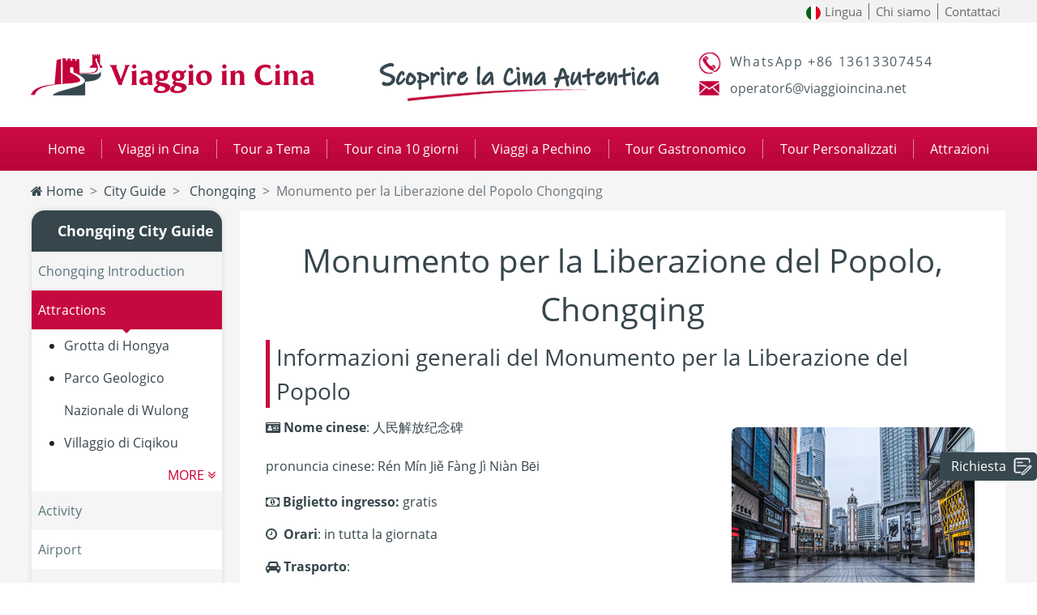

--- FILE ---
content_type: text/html; charset=utf-8
request_url: https://www.viaggioincina.net/attrazioni-chongqing/monumento-per-la-liberazione-del-popolo.html
body_size: 16375
content:
<!doctype html>
<html lang="it">
<head>
<meta charset="utf-8">
<meta name="viewport" content="width=device-width, initial-scale=1, shrink-to-fit=no">
<title>Monumento per la Liberazione del Popolo, è un edificio simbolo a Chongqing</title>
<meta name="keywords" content="monumento per la liberazione del popolo come arrivare, storia del monumento per la liberazione del popolo di chongqing">
<meta name="description" content="Il Monumento per la Liberazione del Popolo è un riferimento generale all'area centrale di Chongqing ed è diventato sinonimo dell'area più vivace e prospera di Chongqing!">
<link rel="shortcut icon" href="/favicon4.ico" />
<link rel="stylesheet" href="/static/venders/bootstrap-4.4.1/css/bootstrap2.min.css">
<link rel="stylesheet" href="/static/venders/font-awesome-4.7.0/css/font-awesome.min.css">
<link rel="stylesheet" href="/static/css/common4.css?v=202010191769900412"/>
<script src="/static/venders/jquery/jquery-3.4.1.min.js" type="text/javascript" ></script>
<script src="/static/venders/bootstrap-4.4.1/js/bootstrap.bundle.min.js" type="text/javascript"></script>
<script src="/static/venders/jssor-slider/jssor.slider.min.js" ></script>
<script src="/static/js/app.js?v=202010191769900412" type="text/javascript"></script>
<!-- Google Tag Manager -->
<script>(function(w,d,s,l,i){w[l]=w[l]||[];w[l].push({'gtm.start':new Date().getTime(),event:'gtm.js'});var f=d.getElementsByTagName(s)[0],j=d.createElement(s),dl=l!='dataLayer'?'&l='+l:'';j.async=true;j.src='https://www.googletagmanager.com/gtm.js?id='+i+dl;f.parentNode.insertBefore(j,f);})(window,document,'script','dataLayer','GTM-K3F62HG');</script>
<!-- End Google Tag Manager -->
<link rel="stylesheet" href="/static/css/guide-city.css?v=202010191769900412" />
<style type="text/css"></style>
</head>
<body>
<div class="top-quick d-none d-md-block">
  <div class="container-xl">
	  <div class="row"><div class="col-24">
	  <ul class="web-nav">
		<li  class="drop-down">
			<a href="https://www.viaggioincina.net/" title="Italiano"><img src="/static/flag/it-flag-50.jpg" class="r-img"> Lingua</a>			<ul class="drop-down-content">
				<li><a href="https://www.viajeachina.com/"><img src="/static/flag/es-flag-50.jpg" class="r-img"> Español</a></li>
				<li><a href="https://www.chinatourstar.com/"><img src="/static/flag/en-flag-50.jpg" class="r-img"> English</a></li>
				<li><a href="https://www.viaggioincina.net/"><img src="/static/flag/it-flag-50.jpg" class="r-img"> Italiano</a></li>
			</ul>
		</li>
		<li><a href="https://www.viaggioincina.net/chi-siamo.html" title="Chi siamo">Chi siamo</a></li>
		<li><a href="https://www.viaggioincina.net/contattaci.html" title="Contattaci">Contattaci</a></li>
	  </ul>
	</div></div>
  </div>
</div>
<div class="container-xl d-none d-md-block">
	<div class="row">
		<div class="col-12 col-sm-8"><div class="logo logo-1"><a href="/" title="Viaggio in Cina Organizzato, Tour Cina, Tour Operator Cina"><img src="/static/image/logo-4.png" class="img-fluid"/></a></div></div>
		<div class="col-12 col-sm-8"><div class="logo logo-2"><img src="/static/image/logo-center-4new.gif" class="img-fluid"/></div></div>
		<div class="col-8  d-none d-sm-block">
			<div class="logo logo-3">
				<p class="tel">WhatsApp +86 13613307454</p>
				<p class="email">operator6@viaggioincina.net</p>
			</div>
		</div>
	</div>
</div>
<div class="my-nav">
	<div class="container-xl">
		<nav class="navbar navbar-expand-md navbar-light bg-light bg-vc">
		  <div class="navbar-toggler" type="button" data-toggle="collapse" data-target="#navbarNavAltMarkup" aria-controls="navbarText" aria-expanded="false" aria-label="Toggle navigation">
			  <div class="btm"><span class="navbar-toggler-icon"></span></div>
			  <div class="lg"><img src="/static/image/logo-4.png" class="img-fluid"/></div>
			  <div class="e"><a href="mailto:tours@chinatourstar.com"  onclick="event.stopPropagation();"><img src="/static/css/icon/icon-mail-gray.png" class="img-fluid"/></a></div>
			  <div class="t"><a href="tel:008618333121359"  onclick="event.stopPropagation();"><img src="/static/css/icon/icon-tel-gray.png" class="img-fluid"/></a></div>
		  </div>
		  <div class="collapse navbar-collapse" id="navbarNavAltMarkup">
			<div class="md-cover"></div>
			<ul class="navbar-nav">
			  <li class="nav-item nav-link">
			  	<a href="/" title="Home"><i class="fa fa-home d-inline d-sm-none" aria-hidden="true"></i>Home</a>
			  </li>
			  <li class="sp">|</li>
			  <li class="nav-item nav-link">
			  	<a href="https://www.viaggioincina.net/viaggi-in-cina.html">Viaggi in Cina</a>
			  </li>
			  <li class="sp">|</li>
			  <li class="nav-item nav-link">
			  	<a href="https://www.viaggioincina.net/tour-cina.html">Tour a Tema</a>
			  </li>
			  <li class="sp">|</li>
			  <li class="nav-item nav-link">
			  	<a href="/tour-10-giorni.html">Tour cina 10 giorni</a>
			  </li>
			  <!--<li class="sp">|</li>
			  <li class="nav-item nav-link">
			  	<a href="https://www.viaggioincina.net/viaggio-a-singapore.html">Viaggio a Singapore</a>
			  </li-->
			  <li class="sp">|</li>
			  <li class="nav-item nav-link"><a href="https://www.viaggioincina.net/viaggio-a-pechino.html">Viaggi a Pechino</a></li>
			  <li class="sp">|</li>
			  <li class="nav-item nav-link"><a href="/tour-gastronomico.html">Tour Gastronomico</a></li>
			  <li class="sp">|</li>
			  <li class="nav-item nav-link"><a href="https://www.viaggioincina.net/tour-personalizzati.html">Tour Personalizzati</a></li>
			  <!--<li class="sp">|</li>
			  <li class="nav-item nav-link"><a href="https://www.viaggioincina.net/biglietti-treno.html">Treno</a></li>-->
			  <li class="sp">|</li>
			  <li class="nav-item nav-link">
			  	<a href="https://www.viaggioincina.net/attrazioni-cinesi.html">Attrazioni</a>
			  </li>
			  <!--/*<li class="sp">|</li>
			  <li class="nav-item nav-link"><a href="{:url('feedback/index')">Feedback</a></li>*/}-->
			  <li><img src="/static/css/icon/sign-china.png" class="img-fluid"></li>
			</ul>
		  </div>
		</nav>
	</div>
</div>
<div class="breadcrumb-section">
	<div class="container-xl">
		<nav aria-label="breadcrumb">
			<ol class="breadcrumb">
				<li class="breadcrumb-item"><a href="/"><i class="fa fa-home"></i> Home</a></li>
				<li class="breadcrumb-item"><a href="https://www.viaggioincina.net/guida-della-citta.html">City Guide</a></li>
				<li class="breadcrumb-item"><a href="https://www.viaggioincina.net/guida-della-citta/chongqing.html"> Chongqing</a></li>
				<li class="breadcrumb-item active" aria-current="page">Monumento per la Liberazione del Popolo Chongqing</li>
			</ol>
		</nav>
	</div>
</div>

<div class="guide-city">
	<div class="container-xl px-0 px-sm-3">
		<div class="row mx-0 mx-sm-n3">
			<div class="col-sm-5 px-0 px-sm-3">
				<div class="left-bar-btn"></div>
				<div class="left-bar">
					<div class="left-bar-bg"></div>
					<div class="left-more-tour">
						<div class="more-tour">
							<div class="title">Chongqing City Guide</div>
							<a href="https://www.viaggioincina.net/guida-della-citta/chongqing-introduction.html" class="mt-item-link">
								<div class="i-title ">Chongqing Introduction</div>
							</a>
							<a href="https://www.viaggioincina.net/guida-della-citta/chongqing-attractions.html" class="mt-item-link">
								<div class="i-title active">Attractions</div>
							</a>
							<ul class="list-sub h">
															<li class=''>
									<a href="https://www.viaggioincina.net/attrazioni-chongqing/grotta-di-hongya.html" title="Grotta di Hongya" class=''>Grotta di Hongya</a>
								</li>
															<li class=''>
									<a href="https://www.viaggioincina.net/attrazioni-chongqing/parco-geologico-nazionale-di-wulong.html" title="Parco Geologico Nazionale di Wulong" class=''>Parco Geologico Nazionale di Wulong</a>
								</li>
															<li class=''>
									<a href="https://www.viaggioincina.net/attrazioni-chongqing/villaggio-di-ciqikou.html" title="Villaggio di Ciqikou" class=''>Villaggio di Ciqikou</a>
								</li>
															<li class='myred'>
									<a href="https://www.viaggioincina.net/attrazioni-chongqing/monumento-per-la-liberazione-del-popolo.html" title="Monumento per la Liberazione del Popolo Chongqing" class='myred'>Monumento per la Liberazione del Popolo Chongqing</a>
								</li>
															<li class=''>
									<a href="https://www.viaggioincina.net/attrazioni-chongqing/museo-delle-tre-gole-di-chongqing.html" title="Museo delle Tre Gole di Chongqing" class=''>Museo delle Tre Gole di Chongqing</a>
								</li>
															<li class=''>
									<a href="https://www.viaggioincina.net/attrazioni-chongqing/grotte-di-dazu.html" title="Grotte di Dazu" class=''>Grotte di Dazu</a>
								</li>
															<li class="myred more-more-btn" style="list-style: none;text-align: right;margin-right: 0.5rem;cursor: pointer;">MORE <i class="fa fa-angle-double-down"></i></li>
														</ul>
							<a href="https://www.viaggioincina.net/guida-della-citta/chongqing-activity.html" class="mt-item-link">
								<div class="i-title ">Activity</div>
							</a>
							<a href="https://www.viaggioincina.net/guida-della-citta/chongqing-airport.html" class="mt-item-link">
								<div class="i-title ">Airport</div>
							</a>
							<a href="https://www.viaggioincina.net/guida-della-citta/chongqing-train-station.html" class="mt-item-link">
								<div class="i-title ">Train Station</div>
							</a>
							<a href="https://www.viaggioincina.net/guida-della-citta/chongqing-taxi-metro-bus.html" class="mt-item-link">
								<div class="i-title ">Taxi & Metro & Bus </div>
							</a>
							<a href="https://www.viaggioincina.net/guida-della-citta/chongqing-weather.html" class="mt-item-link">
								<div class="i-title ">Weather</div>
							</a>
							<a href="https://www.viaggioincina.net/guida-della-citta/chongqing-map.html" class="mt-item-link">
								<div class="i-title ">Map</div>
							</a>
							<a href="https://www.viaggioincina.net/guida-della-citta/chongqing-shopping.html" class="mt-item-link">
								<div class="i-title ">Shopping</div>
							</a>
							<a href="https://www.viaggioincina.net/guida-della-citta/chongqing-nightlife.html" class="mt-item-link">
								<div class="i-title ">Nightlife</div>
							</a>
							<a href="https://www.viaggioincina.net/guida-della-citta/chongqing-restaurant.html" class="mt-item-link">
								<div class="i-title ">Restaurant</div>
							</a>
							<a href="https://www.viaggioincina.net/guida-della-citta/chongqing-accommodation.html" class="mt-item-link">
								<div class="i-title ">Accommodation</div>
							</a>
							<a href="https://www.viaggioincina.net/guida-della-citta/chongqing-144-hour-visa.html" class="mt-item-link">
								<div class="i-title ">144-Hour Visa</div>
							</a>
							<a href="https://www.viaggioincina.net/guida-della-citta/chongqing-embassy.html" class="mt-item-link">
								<div class="i-title ">Embassy in Beijing</div>
							</a>
							<a href="https://www.viaggioincina.net/guida-della-citta/chongqing-travel-tips.html" class="mt-item-link">
								<div class="i-title ">Travel Tips</div>
							</a>
							<a href="https://www.viaggioincina.net/guida-della-citta/chongqing-gallery.html" class="mt-item-link">
								<div class="i-title ">Chongqing Photo Gallery</div>
							</a>
							<a href="https://www.viaggioincina.net/guida-della-citta/chongqing-blog.html" class="mt-item-link">
								<div class="i-title ">Chongqing Travel Blog</div>
							</a>
						</div>	
					</div>
				</div>
				<style type="text/css">
					.list-sub li{transition: all 0.1s ease-in-out;}
					.list-sub.h li:nth-of-type(n+4):not(:last-child){ display: none;}
				</style>
				<script type="text/javascript">
					$('.more-more-btn').on('click', function(e){
						var $this = $(this);
						var $thisp = $this.parent();
						if($thisp.hasClass('h')){
							$thisp.removeClass('h');$this.html("HIDE <i class=\"fa fa-angle-double-up\"></i>");
						}else{
							$thisp.addClass('h');$this.html("MORE <i class=\"fa fa-angle-double-down\"></i>");
						}
					})
				</script>
				<!---->
				<!--
				<style type="text/css">
				.more-tour .train{padding: 0.5rem;}
				.more-tour .train .wap-i{padding: 0.5rem;}
				.more-tour .train .wap-i .t{background-color: #c50840;color: #FFF;text-align: center; line-height: 3rem; border-top-left-radius: 0.5rem; border-top-right-radius: 0.5rem;}
				.more-tour .train .wap-i .input{ background-color:#f3f3f3; height: 2rem;}
				.more-tour .train .wap-i .input input{background-color: rgba(0,0,0,0);border: none;width: 100%;height: 100%;}
				.more-tour .train .wap-i .input input:hover{ outline:none}
				.more-tour .train .wap-i .input input:focus{ outline:none}
				.more-tour .train .wap-i button{ background-color:#bd053c}
				.more-tour .train .qk-s { padding:0 1rem}
				.more-tour .train .qk-s .col-10,.more-tour .train .qk-s .col-4{ text-align:center; margin-bottom:0.3rem;line-height: 2.5;}
				.more-tour .train .qk-s .col-10{ background-color:#f3f3f3}
				</style>
				-->
				<!--<style type="text/css">
				.more-tour .a-q{padding: 0.5rem;}
				.more-tour .a-q .wap-i{padding: 0.5rem;}
				.more-tour button[type='submit'] {background-color:#bd053c}
				.vs-checkbox input[type='checkbox'] {position: absolute;clip:rect(0,0,0,0);}
				.vs-checkbox  input[type='checkbox']+label::before {content:'\a0';/*不换行空格*/display: inline-block;vertical-align: 0.2em;width:1em;
					height:1em;margin-right: .2em; border-radius:.2em;border-color: silver;/*复选框的背景色*/text-indent:0.15em;line-height: 0.65;
				}
				.vs-checkbox input[type='checkbox']:checked+label::before {
					content:'\2713'; /*对号的Unicode字符*/background: #fff;/*对号的颜色*/color:#bd053c;border-color:#bd053c;
				}
				</style>
				-->
				
			</div>
			<div  class="col-24 col-md-19 px-0 px-sm-3">
				<div id="attractionCon" class="guide-con" style="overflow: hidden;">
										<h1><span style="line-height:2em;">Monumento per la Liberazione del Popolo, Chongqing</span></h1>

<h1><span style="line-height:2em;"></span></h1>

<h2 style="border-left: 5px solid rgb(197, 8, 64); font-size: 1.375rem; padding-left: 0.5rem; line-height: 1.5; text-align: left;"><span style="line-height:normal;"><span style="font-size:28px;">Informazioni&nbsp;generali&nbsp;del&nbsp;Monumento per la Liberazione del Popolo</span></span></h2>

<div class="article-image-inner-r"><img alt="Monumento per la Liberazione del Popolo" src="https://cdn.icrying.com/4/image/chongqing/jiefangbei/monumento-per-la-liberazione-del-popolo.jpg" style="width: 300px; height: 200px;" title="Monumento per la Liberazione del Popolo" />
<div style="text-align:center"><span style="line-height:normal;"><em>Monumento per la Liberazione del Popolo</em></span></div>
</div>

<h2 style="border-left: 5px solid rgb(197, 8, 64); font-size: 1.375rem; padding-left: 0.5rem; line-height: 1.5; text-align: left;"><span style="font-size:28px;"></span></h2>

<p><span style="line-height:2em;"><strong><span aria-hidden="true" class="fa fa-id-card"></span>&nbsp;Nome cinese</strong>: 人民解放纪念碑</span></p>

<p><span style="line-height:2em;"><span style="line-height:2em;">pronuncia cinese: R&eacute;n M&iacute;n Jiě F&agrave;ng J&igrave; Ni&agrave;n Bēi</span></span></p>

<p><span style="line-height:2em;"></span></p>

<p><strong><span aria-hidden="true" class="fa fa-money"></span>&nbsp;Biglietto ingresso: </strong>gratis</p>

<p><strong><span aria-hidden="true" class="fa fa-clock-o"></span>&nbsp; Orari</strong>: in tutta la giornata</p>

<p><strong><span aria-hidden="true" class="fa fa-automobile"></span> Trasporto</strong>:&nbsp;</p>

<p><span style="line-height:2em;"></span></p>

<p style="text-align: justify;"><span style="line-height:2em;"><strong>In autobus</strong>:&nbsp;</span></p>

<p style="text-align: justify;"><span style="line-height:2em;"></span><span style="line-height:2em;"></span>Prendi l&rsquo;autobus n. 302, 401, 402, 405, 463, 465, 0493 e 601 e scendi alle fermate Xiaomishi (小米市), Xiaoshenzi (小什字) oppure Jiefangbei (解放碑)<span style="line-height:2em;"></span></p>

<p><span style="line-height:2em;"><strong> Tempo consigliato per visita</strong>: 0.5 ora</span></p>

<p>&nbsp;</p>

<h2 style="border-left: 5px solid rgb(197, 8, 64); font-size: 1.375rem; padding-left: 0.5rem; line-height: 1.5; text-align: left;"><span style="font-size:28px;"><span style="font-size:28px;"><span style="line-height:normal;">Introduzione <span style="font-size:28px;"><span style="font-size:28px;"><span style="font-size:28px;"><span style="font-size:28px;"><span style="line-height:normal;"><span style="font-size:28px;">del&nbsp;Monumento per la Liberazione del Popolo</span></span></span></span></span></span></span></span><span style="font-size:28px;"></span></span><span style="line-height:2em;"><span style="font-size:20px;"></span></span></h2>

<p style="text-align: justify;"><span style="line-height:2em;"></span></p>

<p style="text-align: justify;"><span style="line-height:2em;"></span></p>

<p style="text-align: justify;"><span style="line-height:2em;">Il Monumento per la Liberazione del Popolo &egrave; situato all&#39;incrocio tra Minzu Road, Minquan Road e Zourong Road nel centro della citt&agrave; di Chongqing. Il monumento &egrave; anche chiamato localmente Jiefangbei ed &egrave; l&#39;unico monumento per commemorare la vittoria del popolo cinese nella guerra sino-giapponese. Testimone di Chongqing e i cambiamenti dell&rsquo;ultimo mezzo secolo della Cina.</span></p>

<p style="text-align: justify;">&nbsp;</p>

<p style="text-align: justify;"><span style="line-height:2em;"></span></p>

<p style="text-align: justify;"><span style="line-height:2em;">La strada pedonale costruita intorno a Jiefangbei &egrave; diventata la zona commerciale pi&ugrave; prospera di Chongqing, comunemente nota come Jiefangbei CBD. &Egrave; il centro degli affari del distretto di Yuzhong a Chongqing. La pi&ugrave; grande strada di street food di Chongqing. Grandi magazzini, centri commerciali, hotel, ristoranti, piccoli alimentari si raggruppano intorno al Monumento della Liberazione.</span></p>

<p style="text-align: justify;">&nbsp;</p>

<div class="article-image-inner-r"><img alt="Panorama del Monumento per la Liberazione del Popolo" src="https://cdn.icrying.com/4/image/chongqing/jiefangbei/panorama-del-monumento-per-la-liberazione-del-popolo.jpg" style="width: 300px; height: 200px;" title="Panorama del Monumento per la Liberazione del Popolo" />
<div style="text-align:center"><em>Panorama del Monumento</em></div>
</div>

<p style="text-align: justify;"><span style="line-height:2em;"></span></p>

<p style="text-align: justify;"><span style="line-height:2em;">Il Monumento per la Liberazione del Popolo di Chongqing &egrave; stato costruito nel 1945 per commemorare la vittoria della guerra sino-giapponese (1938 - 1945) in Cina. Il monumento alto 27,5 metri &egrave; generalmente bianco con un paio di campane in alto che suona nei punti integrali. Una scala a chiocciola conduce in cima. &Egrave; un monumento permanente al grande contributo che la gente di Chonqing ha dato al Paese. Il turista che viene qui non solo pu&ograve; assaggiare la cucina e gli spuntini locali di Chongqing, ma anche fare shopping.</span></p>

<p>&nbsp;</p>

<p style="text-align: justify;"><span style="line-height:2em;"></span></p>

<h2 style="border-left: 5px solid rgb(197, 8, 64); font-size: 1.375rem; padding-left: 0.5rem; line-height: 1.5; text-align: left;"><span style="line-height:normal;"><span style="font-size:28px;">Storia&nbsp;del&nbsp;Monumento per la Liberazione del Popolo</span></span><span style="line-height:2em;"></span><span style="line-height:2em;"></span></h2>

<p style="text-align: justify;"><span style="line-height:2em;"></span></p>

<p style="text-align: justify;"><span style="line-height:2em;">Il precursore del Monumento per la Liberazione del Popolo fu costruito il 12 marzo 1940. Si trattava di un monumento commemorativo in legno per celebrare la morte di Sun Yat-Sen, l&#39;antenato della rivoluzione democratica in Cina e fu chiamato &quot;fortezza dello spirito&quot;. Il suo scopo era di incoraggiare l&#39;intera nazione a combattere contro il nemico comune. Tuttavia, &egrave; stato distrutto durante un attacco aereo e nel 1946 il governo costru&igrave; un monumento chiamato Monumento della Vittoria nella guerra sino-giapponese sul sito della precedente fortezza dello spitiro. Questa volta realizzato in acciaio e cemento, da essere abbastanza forte da resistere a bombardieri e granate. </span></p>

<p style="text-align: justify;">&nbsp;</p>

<p style="text-align: justify;"><span style="line-height:2em;">Nel 1949, il governo di Chongqing cambi&ograve; il nome del monumento in Monumento per la liberazione del popolo, che fu poi inscritto dal generale Liu Bocheng, l&#39;allora presidente della Commissione militare e politica del sud-ovest. I rilievi precedenti furono cambiati in rilievi dell&#39;Esercito popolare di liberazione.&nbsp;</span><span style="line-height:2em;">La piazza Jiefangbei &egrave; stata successivamente costruita nel 1997 intorno al monumento.</span></p>

<p>&nbsp;</p>

<p style="text-align: justify;"><span style="line-height:2em;"></span></p>

<h2 style="border-left: 5px solid rgb(197, 8, 64); font-size: 1.375rem; padding-left: 0.5rem; line-height: 1.5; text-align: left;"><span style="line-height:normal;"><span style="font-size:28px;">Struttura&nbsp;del&nbsp;Monumento per la Liberazione del Popolo</span></span></h2>

<p style="text-align: justify;"><span style="line-height:2em;"></span></p>

<p style="text-align: justify;"><span style="line-height:2em;"></span></p>

<div class="article-image-inner-r"><img alt="Struttura del Monumento per la Liberazione del Popolo" src="https://cdn.icrying.com/4/image/chongqing/jiefangbei/struttura-del-monumento-per-la-liberazione-del-popolo.jpg" style="width: 300px; height: 200px;" title="Struttura del Monumento per la Liberazione del Popolo" />
<div style="text-align:center"><em>Struttura del Monumento</em></div>
</div>

<p style="text-align: justify;"><span style="line-height:2em;"></span><span style="line-height:2em;">Affacciato su Minzu Road, il Monumento per la Liberazione del Popolo &egrave; un edificio ottagonale alto circa 27,5 m, con otto piani e 24 finestre. Il diametro del monumento &egrave; di 6 metri. Il suo piedistallo &egrave; alto 1,6 m e ricoperto di marmi rossi. All&#39;interno del suo muro c&#39;&egrave; un tubo d&#39;acciaio commemorativo, con il progetto del monumento, giornali, francobolli, appunti, foto e libri degli anni &#39;40. All&#39;interno &egrave; conservata anche una lettera dell&#39;ex presidente degli Stati Uniti Roosevelt al popolo di Chongqing a seguito della vittoria della Seconda guerra mondiale. All&rsquo;interno si trova una scala a chiocciola, attraverso la quale si pu&ograve; arrivare in cima al monumento. All&#39;altezza di 23 m c&rsquo;era un orologio a quattro lati donato da una chiesa cattolica locale che suonava ogni ora. Oggi l&rsquo;orologio &egrave; stato sostituito con un orologio Rolex. Un balcone circolare si trova sopra l&#39;orologio, con la capacit&agrave; di 20 visitatori per ammirare il panorama. Il tetto del monumento &egrave; decorato con luci al neon bianche, offrendo una splendida vista notturna insieme ai grattacieli che lo circondano.</span><span style="line-height:2em;"></span></p>

<p style="text-align: justify;"><span style="line-height:2em;"></span></p>

<p style="text-align: justify;">&nbsp;</p>

<h2 style="border-left: 5px solid rgb(197, 8, 64); font-size: 1.375rem; padding-left: 0.5rem; line-height: 1.5; text-align: left;"><span style="font-size:28px;"><span style="font-size:28px;"><span style="line-height:normal;"><span style="font-size:28px;"><span style="font-size:28px;"><span style="font-size:28px;"><span style="font-size:28px;">Come arrivare al&nbsp;<span style="line-height:normal;"><span style="font-size:28px;">Monumento per la Liberazione del Popolo</span></span></span></span></span></span></span></span></span></h2>

<p style="text-align: justify;"><span style="line-height:2em;"></span></p>

<p style="text-align: justify;"><span style="line-height:2em;">Il Monumento per la Liberazione del Popolo (解放碑) si trova nello svincolo stradale di Minquan Road, Minzu Road e Zourong Road, nel centro di Chogqing.</span></p>

<p style="text-align: justify;">&nbsp;</p>

<p style="text-align: justify;"><span style="line-height:2em;"></span></p>

<p style="text-align: justify;"><span style="line-height:2em;"><strong>In metro:</strong></span></p>

<p style="text-align: justify;"><span style="line-height:2em;">Prendi la linea 1 o 6 e scendi alla fermata Xiaoshizi (小十字) oppure prendi la linea 2 e scendi a Linjiangmen (临江门) o Jiaochangkou (较场口), troverai il Monumento della Liberazione proprio l&igrave;.</span><span style="line-height:2em;"></span><span style="line-height:2em;"><br />
<br />
<strong>In autobus:</strong></span></p>

<p style="text-align: justify;"><span style="line-height:2em;">Prendi l&rsquo;autobus n. 302, 401, 402, 405, 463, 465, 0493 e 601 e scendi alle fermate Xiaomishi (小米市), Xiaoshenzi (小什字) oppure Jiefangbei (解放碑).</span></p>

<p style="text-align: justify;"><span style="line-height:2em;"></span></p>

<div class="article-image-block"><img alt="Struttura del Monumento per la Liberazione del Popolo di notte" src="https://cdn.icrying.com/4/image/chongqing/jiefangbei/monumento-per-la-liberazione-del-popolo-di-notte.jpg" style="width: 800px; height: 364px;" title="Struttura del Monumento per la Liberazione del Popolo di notte" />
<div style="text-align:center"><em>Struttura del Monumento per la Liberazione del Popolo di notte</em><span style="line-height:2em;"></span><span style="line-height:2em;"></span><span style="line-height:2em;"></span><span style="line-height:2em;"></span><span style="line-height:2em;"></span></div>
</div>

<p><span style="line-height:2em;"></span><span style="line-height:2em;"></span></p>
					<div class="article-bottom">
	<div class="content">
		<div class="dmca">
			<a href="//www.dmca.com/Protection/Status.aspx?ID=b8ee337e-8ba0-4af2-a0b2-1e57c4a238ce" title="DMCA.com Protection Status" class="dmca-badge">
				<img src ="https://images.dmca.com/Badges/dmca-badge-w200-2x1-02.png?ID=b8ee337e-8ba0-4af2-a0b2-1e57c4a238ce" class="img-fluid" style="max-width:100%" alt="DMCA.com Protection Status" />
			</a>
			<script src="https://images.dmca.com/Badges/DMCABadgeHelper.min.js"> </script>
		</div>
		<div class="article-author">
			<div><img class="img-fluid img" src="https://cdn.icrying.com/avatar/author-header.jpg"/></div>
			<div style="padding-left: 1vw;display: flex;flex-direction: column; justify-content: space-around;text-align: left;">
				<div>Scrittore: Mattia del Vecchio</div>
				<div>Data: 29/10/2020</div>
				<div>Indirizzo mail: info@viaggioincina.net</div>
			</div>
		</div>
		<div class="like-page" id="praiseTool">Ti piace?  
			<i class="fa fa-thumbs-up" aria-hidden="true" data-mid='28' data-id="280" data-href='https://www.viaggioincina.net/api/thumbsup.html'></i>
			<span id="praiseNum">30</span>
		</div>
	</div>
	<div class="clearfix"></div>
</div>
<script type="text/javascript" src="/static/js/thumbs.js"></script>
				</div>
								
<div class="article-bottom">
	<div class="con">
		<div class="qa-title"><div>Domande & Risposte</div> <a href="#goToAskQuestion" onclick="$('#question_id').val(0)"><span class="qa-write"></span></a></div>
		<div class="con1">
			<div><input type="text" class="qa-search-input" placeholder="Ricerca di domande e risposte"/></div>
			<div class="total-quest"> 3&nbsp;Domande</div>
						<div class="quest-box">
				<div><div class="question-con"><div class="icon"></div></div></div>
				<div style="margin-left:0.5rem; flex:1">
					<div>
						<span class="color1 f2">Chiesto da</span>
						<span class="color1 f2">luca Antonio</span>
						<span class="color1 f2"> Italia |  09/29/2021 06:21</span>
						<span class="color1 f2 qa-answer" onclick="showAnswer(85093, this)" data-pid="85093" data-title="È possibile salire a bordo del Monumento alla Liberazione del Popolo di Chongqing?" data-auther="luca Antonio"><i><a href="###">Risposta</a></i></span>
						<!--<span class="c2 f2 qa-thumbs-dw"><i>616</i></span>
						<span class="c2 f2 qa-thumbs-up"><i>935</i></span>-->
					</div>
					<div class="color2" style="margin:0.5rem 0">È possibile salire a bordo del Monumento alla Liberazione del Popolo di Chongqing?</div>
					<div class="color2 question-detail">È possibile salire a bordo del Monumento alla Liberazione del Popolo di Chongqing?  Quali sono gli orari di apertura?</div>
					<div class="c1">0&nbsp;Risposta</div>
									</div>
			</div>
						<div class="quest-box">
				<div><div class="question-con"><div class="icon"></div></div></div>
				<div style="margin-left:0.5rem; flex:1">
					<div>
						<span class="color1 f2">Chiesto da</span>
						<span class="color1 f2">Gianni</span>
						<span class="color1 f2"> Venezia |  06/08/2021 19:48</span>
						<span class="color1 f2 qa-answer" onclick="showAnswer(30908, this)" data-pid="30908" data-title="Monumento per la Liberazione del Popolo Chongqing " data-auther="Gianni"><i><a href="###">Risposta</a></i></span>
						<!--<span class="c2 f2 qa-thumbs-dw"><i>616</i></span>
						<span class="c2 f2 qa-thumbs-up"><i>935</i></span>-->
					</div>
					<div class="color2" style="margin:0.5rem 0">Monumento per la Liberazione del Popolo Chongqing </div>
					<div class="color2 question-detail">In che anno è fondato Monumento per la Liberazione del Popolo Chongqing? </div>
					<div class="c1">1&nbsp;Risposta</div>
										<div class="answer-con">
						<div><div class="question-con con2"><div class="icon" style="background-position-x: right;"></div></div></div>
						<div style="flex-grow:1;margin-left:0.5rem">
							<div>
								<span class="color1 f2">Risposto da</span>
								<span class="color1 f2"> Calenda Roma |  07/02/2021 14:09</span>
								<div class="d-block clearfix">
									<span class="color1 f2 qa-answer" onclick="showAnswer(30908, this)" data-pid="44258" data-title="Monumento per la Liberazione del Popolo Chongqing " data-auther="Calenda"><i><a href="###">Risposta</a></i></span>
									<span class="color1 f2 qa-thumbs-dw" data-id="44258"><i>0</i></span>
									<span class="color1 f2 qa-thumbs-up" data-id="44258"><i>0</i></span>
								</div>
							</div>
							<div class="color2 question-detail">La costruzione del Monumento è iniziata nell'ottobre 31, 1946 e finita nell'agosto, 1947. </div>
						</div>
					</div>
									</div>
			</div>
						<div class="quest-box">
				<div><div class="question-con"><div class="icon"></div></div></div>
				<div style="margin-left:0.5rem; flex:1">
					<div>
						<span class="color1 f2">Chiesto da</span>
						<span class="color1 f2">paolo</span>
						<span class="color1 f2"> italia |  02/25/2021 15:14</span>
						<span class="color1 f2 qa-answer" onclick="showAnswer(195, this)" data-pid="195" data-title="la cerimonia  di nozze" data-auther="paolo"><i><a href="###">Risposta</a></i></span>
						<!--<span class="c2 f2 qa-thumbs-dw"><i>616</i></span>
						<span class="c2 f2 qa-thumbs-up"><i>935</i></span>-->
					</div>
					<div class="color2" style="margin:0.5rem 0">la cerimonia  di nozze</div>
					<div class="color2 question-detail">qui i popoli  locali si  fano  la foto di cerimonia di nozze molto spesso </div>
					<div class="c1">0&nbsp;Risposta</div>
									</div>
			</div>
						<div style="text-align:center;padding: 1rem 0;background-color: #f9f9f9;">
				<span style="background-color: #c2003b;color: #FFF;padding: 0.5rem 1rem;border-radius: 5px;cursor: pointer;" onclick="showMoreQa()">Altre domande e risposte</span>
			</div>
		</div>
	</div>
	<div class="space-2em"></div>
	<div class="con">
		<a name="goToAskQuestion" id="goToAskQuestion"></a>
		<div class="qa-title"><div>Fai una domanda</div> </div>
		<div class="qa-form">
			<form action="https://www.viaggioincina.net/api/savequestion.html" id="newFrom" onsubmit="return postQuestion('newFrom')">
				<input type="hidden" name="m_id" value="28"/>
				<input type="hidden" name="id" value="280"/>
				<input type="hidden" name="p_id" value="0"/>
				<input type="hidden" name="type" value="question"/>
				<input type="hidden" name="question_id" id="question_id" value="0"/>
				
				<div class="form-group">
					<label for="question">Titolo <span class="myred">*</span></label>
					<input type="text" class="form-control" id="summary" name="summary" aria-describedby="questionHelp" required>
				</div>
				<div class="form-group">
					<label for="questionDetails">Dettagli (opzionale) (2,000 caratteri)</label>
					<input type="text" class="form-control" id="question_info" name="question_info" aria-describedby="questionDetailsHelp">
				</div>
				<div class="row">
					<div class="col-24 col-md-8">
						<label for="questionDetails">Nome<span class="myred">*</span></label>
						<input type="text" class="form-control" name="user_name" placeholder="Nome" required>
					</div>
					<div class="col-24 col-md-8">
						<label for="questionDetails">Paese<span class="myred">*</span></label>
						<input type="text" class="form-control" name="user_country" placeholder="Paese" required>
					</div>
					<div class="col-24 col-md-8">
						<label for="questionDetails">Email<span class="myred">*</span></label>
						<input type="text" class="form-control" name="user_email" placeholder="Email" required>
					</div>
				</div>
				<p class="form-tip">Articoli con <span class="myred">*</span> sono obbligatori</p>
				<div class="form-group">
					<div style="text-align:center">
						<button type="submit" class="btn btn-primary my-submit">
							Inviare la tua domanda  &nbsp; 
							<i class="fa fa-angle-right fa-lg" aria-hidden="true"></i>
						</button>
					</div>
				</div>
			</form>
		</div>
	</div>
	<div id="replyDiv" class="rely-div" style=" z-index:99;display:none; position:fixed; width:100%; height:100%; background-color:rgba(1,1,1,0.65);left: 0;top: 0" onclick="$(this).hide()">
		<div style="width: 700px;margin: auto;background: #FFF;box-shadow: 0 0 4px black;position: absolute;top: 50% ;left: 50%; max-width: 98%;transform: translate(-50%, -50%);">
		<div class="qa-title"><div>La tua risposta a <span class="auther-name"></span></div> </div>
		<div class="qa-form">
			<form action="https://www.viaggioincina.net/api/savequestion.html" id="replyFrom" onsubmit="return postQuestion('replyFrom')">
				<input type="hidden" name="m_id" value="28"/>
				<input type="hidden" name="id" value="280"/>
				<input type="hidden" name="p_id" value="0"/>
				<input type="hidden" name="type" value="answer"/>
				<input type="hidden" name="question_id" id="question_id" value="0"/>
				<input type="hidden" class="form-control" id="summary" name="summary" aria-describedby="questionHelp" required>
				<div class="form-group">
					<textarea name="question_info" rows="5" class="form-control" id="question_info" aria-describedby="questionDetailsHelp" required="required" placeholder="Non più di 2000 caratteri, per favore."></textarea>
				</div>
				<div class="row">
					<div class="col-24 col-md-12">
						<div class="form-row form-group">
							<label class="col-form-label col-6" for="questionDetails">Nome<span class="myred">*</span></label>
							<div class="col-18">
								<input name="user_name" type="text" class="form-control" maxlength="250" required>
							</div>
						</div>
					</div>
					<div class="col-24 col-md-12">
						<div class="form-row form-group">
							<label class="col-form-label col-6" for="questionDetails">Paese<span class="myred">*</span></label>
							<div class="col-18">
								<input name="user_country" type="text" class="form-control" maxlength="250" required>
							</div>
						</div>
					</div>
				</div>
				<p class="form-tip">Articoli con <span class="myred">*</span> sono obbligatori</p>
				<div class="form-group">
					<div style="text-align:center">
						<button type="submit" class="btn btn-primary my-submit loading">
							Inviare la tua risposta  &nbsp; <i class="fa fa-angle-right fa-lg" aria-hidden="true"></i></button>
					</div>
				</div>
			</form>
		</div>
		</div>
	</div>
</div>

<div class="modal fade" id="VerificationForm" tabindex="-1" aria-labelledby="exampleModalLabel" aria-hidden="true">
	<div class="modal-dialog modal-lg">
	  <div class="modal-content">
		<div class="modal-header">
		  <h5 class="modal-title">Inserire codice di verifica</h5>
		  <button type="button" class="close" data-dismiss="modal" aria-label="Close">
			<span aria-hidden="true">&times;</span>
		  </button>
		</div>
		<div class="modal-body"></div>
		<div class="modal-footer">
		  <button type="button" class="btn btn-secondary" data-dismiss="modal">Chiudi</button>
		  <button type="button" class="btn btn-primary submit">Inviare la tua domanda</button>
		</div>
	  </div>
	</div>
</div>

<script src="/static/venders/alert/alert.min.js"></script>
<script type="text/javascript">
	function postQuestion(eid){
		e = document.getElementById(eid);
		if( $('#VerificationForm .modal-body input[name=veriyCode]').length <= 0){
			var tmpStr = '<div style="text-align: center;">'+
			'<img class="veriycode" src="/veriycode.php?sn=qa&t='+ Math.random() +'" style="vertical-align:middle;height:38px;border: solid 1px #999;"/>'+
			'<input type="text" name="veriyCode" style="margin: 0 0 0 5px;height: 38px;vertical-align:middle;border: solid 1px #999;"/></div>';
			$('#VerificationForm .modal-body').html( tmpStr );
			$('#VerificationForm .modal-footer .submit').attr( 'onclick', 'postQuestion("'+eid+'")');
			$('#VerificationForm').modal();
			return false;
		}
		var veriyCode = $('#VerificationForm .modal-body input[name=veriyCode]').val();
		if(veriyCode.trim() == ''){
			return false;
		}
		var PostData = $(e).serialize()+"&veriyCode="+veriyCode;
		$.ajax({
			type:'post',
			url:'https://www.viaggioincina.net/api/savequestion.html',
			beforeSend:function(){$(e).find('[type="submit"]').prop('disabled', true).find('i').removeClass('fa-angle-right').addClass('disabled fa-spinner fa-spin');},
			complete:function(){$(e).find('[type="submit"]').removeAttr('disabled').removeClass('disabled').find('i').removeClass('fa-spinner fa-spin').addClass('fa-angle-right');},
			data: PostData,
			success:function(res){
				if(res.code == 200){
					location.reload();
				}else{
					$.alert(res.msg);
				}
				//
			}
		});
		return false;
	}
	function showAnswer(id, o){
		var $div = $('#replyDiv');
		$div.find('*').on('click',function(e){ e.stopPropagation();});
		$div.find('.auther-name').html($(o).data('auther'));
		$div.find('[name=p_id]').val($(o).data('pid'));
		$div.find('#question_id').val(id);
		$div.find('[name=summary]').val($(o).data('title'));
		$div.show();
	}
	function showMoreQa(id, o){
		var qaNum = 1;
		location.href = location.pathname +'?qanum='+(qaNum+1);
	}
	$(function(){
		$('.qa-thumbs-dw, .qa-thumbs-up').on('click', function(){
			var $this = $(this);
			var data = {id:$this.data('id'),t:$this.hasClass('qa-thumbs-dw')?1:0};
			$.get("https://www.viaggioincina.net/api/qapraise.html", data,function(){ $this.find('i').html(parseInt($this.find('i').html()) + 1); });
		});

		$('#VerificationForm').on('hide.bs.modal', function (event) {
			$('#VerificationForm .modal-body').html('');
		});
		$('#VerificationForm').on('click', '.veriycode', function(){
			$(this).attr('src', "/veriycode.php?sn=qa&t="+ Math.random());
		});
	});
</script>
				<div>
					<div style="background-image:url(/static/image/beijing-city-enquiry.jpg);width: 100%;background-position: 100%; background-size:cover;padding: 7vw 1rem;">
						<div style="font-size: calc(1vw + 2rem);text-align: center;color: #FFF;text-shadow: 3px 3px 3px #333;">Can’t find what you’re looking for?</div>
						<div class="enquiry" style="font-size:calc(1vw + 1rem) "><a href="https://www.viaggioincina.net/tour-personalizzati.html"><span>FARE UNA RICHIESTA</span></a></div>
					</div>
				</div>
				<div style="height:2rem"></div>
			</div>
		</div>
	</div>
</div>

<div class="footer mobile">
	<div class="container-xl">
		<div class="row" style="padding: 1rem 0;">
			<div class="col-10 col-sm-6">
				<div class="u-link">
					<div><a href="https://www.viaggioincina.net/chi-siamo.html">Chi siamo</a></div>
					<div><a href="https://www.viaggioincina.net/contattaci.html">Contattaci</a></div>
					<div><a href="https://www.viaggioincina.net/termini-e-condizioni.html">Termini e Condizioni</a></div>
					<div><a href="https://www.viaggioincina.net/informativa-sulla-privacy.html">Informativa sulla Privacy</a></div>
					<div><a href="https://www.viaggioincina.net/guida-al-pagamento.html">Guida al Pagamento</a></div>
				</div>
			</div>
			<div class="col-sm-9 d-none d-sm-block">
				<div class="u-pay">
					<div>Pagamento:</div>
					<div class="space">
						<img src="/static/image/pay-1.png"/>
						<img src="/static/image/pay-2.png"/>
						<img src="/static/image/pay-3.png"/>
						<!--<img src="/static/image/pay-4.png"/>
						<img src="/static/image/pay-5.png"/>-->
					</div>

					<div>Seguiteci su:</div>
					<div class="space">
						<div style="display: inline-block;">
							<a href="https://www.facebook.com/viaggioincina.tour/" target="_blank"><img alt="facebook" style="width:30px" src="/static/image/share-5.png"></a>
							<a href="https://www.instagram.com/viaggioincina_tour/" target="_blank"><img alt="instagram" style="width:30px" src="/static/image/share-13.png"></a>
							<a href="https://www.tiktok.com/@viaggioincina" target="_blank"><img alt="tiktok" style="width:30px" src="/static/image/share-15.png"></a>
							<a href="https://www.youtube.com/@viaggioincina7539" target="_blank"><img alt="youtube" style="width:30px" src="/static/image/share-12.png"></a>
						</div>
					</div>
				</div>
			</div>
			<div class="col-14 col-sm-9">
				<div class="u-contact">
					<div class="u-con-item">
						<div>
							<img src="/static/image/footer-tel.png"/>&nbsp;0086 13613307454						</div>
					</div>
					<div class="u-con-item">
						<div>
							<img src="/static/image/footer-mail.png"/>&nbsp;operator6@viaggioincina.net						</div>
					</div>
					<div class="u-con-item">
						<div>
							<img src="/static/image/footer-locat.png"/>&nbsp;Camera 814, Palazzo B, No.15 Jia1hao, Via Jianguo, Distretto Chaoyang, Pechino,100024, Cina						</div>
					</div>
				</div>
			</div>
		</div>
	</div>
	<div class="copy-right">
		Copy Right 2006-2026. Tutti i diritti riservati.	
	</div>
	
	<div class="footer-share-con d-flex d-md-none">
		<div class="footer-share">
			<div>
			<script type="text/javascript">
				var locate = encodeURIComponent(document.location.href);
				var title = encodeURIComponent(document.title);
				document.write('<a href="https://twitter.com/intent/tweet?text='+locate+' ' + title +'"><img src="/static/image/share-6.png"/></a>');
			</script>
			</div>
			<div>
			<script type="text/javascript">
				document.write('<a href="https://www.facebook.com/sharer/?u='+locate+' ' + title +'"><img src="/static/image/share-5.png"/></a>');
			</script>
			</div>
			<div>
				<a href="https://www.pinterest.com/viaggioincina"><img src="/static/image/share-7.png"/></a>
			</div>
			<!--<div><a href="https://www.youtube.com/channel/UCoU6jJCPzJ1fH6h-OZTyHWw"><img src="/static/image/share-12.png"/></a></div>-->
		</div>
		<div class="footer-inquery">
			<div><a href="[InquireyHref]"><img src="/static/css/icon/write-white.png" style="width: 7vw;">Richiedi Ora</a></div>
		</div>
	</div>
	<div class="bottom-space"></div>
</div>

<div id="shareTool">
	<!--<div class="social-icon d-none d-sm-block social-btn s-facebook" data-share="facebook"><span>Facebook</span></div>
	<div class="social-icon d-none d-sm-block social-btn s-twitter" data-share="twitter"><span>Twitter</span></div>
	<div class="social-icon d-none d-sm-block social-btn s-pinterest" data-share="pinterest"><span>Pinterest</span></div>
	<div class="social-icon d-none d-sm-block social-btn s-mail" data-share="mail"><span>Mail</span></div>
	-->
	<!--
	<div class="social-icon d-none d-sm-block social-btn s-youtube" data-share="youtube"><span>Youtube</span></div>
	<div class="social-icon d-none d-sm-block social-btn s-instagram" data-share="instagram"><span>Instagram</span></div>
	<div class="social-icon d-none d-sm-block social-btn s-pinterest" data-share="pinterest"><span>Pinterest</span></div>
	-->
	<!--<div class="social-icon d-none d-sm-block social-btn s-more"></div>-->
	<div class="social-btn d-none d-sm-block s-form" onclick="$('.quick-enquiry .qe-title').trigger('click')"><span>Richiesta</span></div>
	<div class="social-btn s-totop" id="totop" title=""></div>
	<div class="social-more">
		<div class="title">Condividi</div>
		<div class="discribe">Viaggio in Cina, la migliore guida e consigli di un esperto di viaggi</div>
		<div class="share-area">
			<div class="social-icon" data-share="qqzone"><img src="/static/image/share-1.png"/></div>
			<div class="social-icon" data-share="weibo"><img src="/static/image/share-2.png"/></div>
			<div><img src="/static/image/share-3.png"/></div><div><img src="/static/image/share-4.png"/></div><div><img src="/static/image/share-5.png"/></div><div><img src="/static/image/share-6.png"/></div><div><img src="/static/image/share-7.png"/></div><div><img src="/static/image/share-8.png"/></div><div><img src="/static/image/share-9.png"/></div><div><img src="/static/image/share-10.png"/></div>		</div>
		<div class="share-all">
			<span>CARICA DI PIÙ</span>
		</div>
	</div>
</div>
<div class="quick-enquiry" class2="show-out" style="display:none" id="quick-enquiry">
	<div class="qe-title">
		<img src="/static/image/service.png" style="display:none">
		<img src="/static/image/service-n.png">
		CONSULTAZIONE RAPIDA		<button type="button" class="close" data-dismiss="alert" aria-label="Close" style="color: #FFF;padding: 11px;">
			<span aria-hidden="true"><i class="fa fa-times"></i></span>
		</button>
	</div>
	<div class="quick-enquiry-con">
		<form action="https://www.viaggioincina.net/inquire/savequick.html" method="POST">
			<div class="jsappend" style="display: none;"></div>
			<input type="hidden" name="type" value="quick"/>
			<input type="hidden" name="name" value="QUICK ENQUIRY"/>
			<input type="hidden" name="__tokenquick__" value="58428a24e4e5264b1ccb7c3b839b69be" />	
			<div class="form-group">
				<img src="/static/image/qi-name.png" class="input-icon">
				<input type="text" name="contact[firstname]" class="form-control" placeholder="Nome"/>
			</div>
			<div class="form-group">
				<img src="/static/image/qi-mail.png" class="input-icon">
				<input type="text" name="contact[email]" class="form-control" placeholder="Email"/>
			</div>
			<div class="form-group">
				<img src="/static/image/qi-guest-num.png" class="input-icon">
				<input type="text" name="groupSize" class="form-control" placeholder="Numero Partecipanti"/>
			</div>
			<div class="form-group">
				<img src="/static/image/qi-phone.png" class="input-icon">
				<input type="text" name="contact[phonenumber]" class="form-control" placeholder="Cell."/>
			</div>
			<!--<div class="form-group">
				<img src="/static/image/qi-nantion.png" class="input-icon">
				<input type="text" name="contact[nationality]" class="form-control" placeholder="Nazionalità"/>
			</div>-->
			<div class="form-group"><textarea class="form-control" name="special_requests" placeholder="Tua Richiesta..."></textarea></div>
			<div class="alert alert-danger d-none quick-enquiry-msg" role="alert"></div>
			<div class="form-group sub"><button type="submit"  class="btn btn-primary">Invia <i class="fa fa-angle-right fa-lg" aria-hidden="true"></i> </button></div>
		</form>
	</div>
</div>
<script>
	$(function(){
		$('.quick-enquiry :submit').on('click',function(o){
			var btnSub = $(this);
			var quickFrom = btnSub.parents('form');
			var form = btnSub.parents('form');
			$.ajax({
				url: form.attr('action'),
				type: form.attr('method'),
				data: form.serialize(),
				beforeSend:function(){ btnSub.attr('disabled', true); },
				complete:function(){ btnSub.attr('disabled', false); },
				success: function(res){
					var msgDiv = form.find('.quick-enquiry-msg');
					msgDiv.removeClass('alert-danger alert-success');
					msgDiv.addClass(res.code?'alert-success':'alert-danger');
					msgDiv.html(res.msg).removeClass('d-none');
					setTimeout(()=>{ msgDiv.html('').addClass('d-none'); },2000);
				}
			});
			return false;
		});
		if($('.jsappend').length){
			$('.jsappend').append('<input type="hidden" name="js_append" value="1769900413000" data-i="1"/>');
			setInterval(()=>{ var o = $('[name=js_append]');var ni = o.data('i') + 1; var nv = o.val().substr(0,10) + (parseInt(ni) + 1); o.val(nv).data('i', ni);  }, 1000);
		}
	});
</script>
<style type="text/css">
	/*share_start*/
	#shareTool{position:fixed;_position:absolute;_top:expression(eval(document.documentElement.scrollTop+document.documentElement.clientHeight)-34+"px");bottom:calc(40px + 1rem);;right:0px;width:35px;zoom:1;z-index: 10;transition: all 2s ease-in-out;}
	#shareTool .social-btn{background-image:url(/static/css/icon/share-bg.png);background-repeat:no-repeat;display:block;width:35px;height:35px;line-height:35px;margin-bottom:0px;text-indent:-999px;cursor:pointer;background-size: 100%;}
	#shareTool .social-btn span{text-align: right;color: #FFF;font-size: 1rem;background-color: inherit;right:30px;display:block;position: absolute; width:0; overflow:hidden;border-top-left-radius: 0.3rem;border-bottom-left-radius: 0.3rem;	-webkit-transition: all 0.2s ease-in-out;	-moz-transition: all 0.2s ease-in-out;	-o-transition: all 0.2s ease-in-out;	-ms-transition: all 0.2s ease-in-out;	transition: all 0.2s ease-in-out;}
	#shareTool .s-facebook:hover span{width:90px;padding-right:0.5rem}
	#shareTool .s-twitter:hover span{width:90px;padding-right:0.5rem}
	#shareTool .s-pinterest:hover span{width:90px;padding-right:0.5rem}
	#shareTool .s-mail:hover span{width:90px;padding-right:0.5rem}
	#shareTool .s-instagram:hover span{width:90px;padding-right:0.5rem}
	#shareTool .s-youtube:hover span{width:90px;padding-right:0.5rem}
	#shareTool .s-form span{width:90px;padding-right:0.5rem}
	
	#shareTool .s-facebook{background-color:#385d98;background-position:0px 0px;position:absolute;bottom:250px;border-top-left-radius: 0.3rem;border-top-right-radius: 0.3rem;}
	#shareTool .s-twitter{background-color:#0f8fc3;background-position:0px -35px;position:absolute;bottom:215px;}
	#shareTool .s-pinterest{background-color:#c9161c;background-position:0px -70px;position:absolute;bottom:180px;}
	#shareTool .s-mail{background-color:#37474f;background-position:0px -105px;position:absolute;bottom:145px;}
	#shareTool .s-more{background-color:#c2003b;background-position:0px -140px;position:absolute;bottom:110px;border-bottom-left-radius: 0.4rem;border-bottom-right-radius: 0.3rem;}
	#shareTool .s-form{background-color:#37474f;background-position:0px -185px;position:absolute;bottom:70px;border-radius: 0.3rem;}
	#shareTool .s-totop{background-color:#37474f;background-position:0px -230px;position:absolute;bottom:0px;border-radius: 0.3rem;}
	#shareTool .s-instagram{background-color:#37A257;background-position:0px -265px;position:absolute;bottom:180px;}
	#shareTool .s-youtube{background-color:#CF2200;background-position:0px -300px;position:absolute;bottom:145px;}
	
	#shareTool .social-more {background-color: rgba(0,0,0,0.8);width: 500px;left: -510px;border-radius: 1rem;padding: 2rem 3rem;position: relative; display:none}
	#shareTool .social-more .title{text-align: center;color: #FFF;font-size: 3rem;}
	#shareTool .social-more .discribe{ text-align:center; color: #fff;}
	#shareTool .social-more .share-area{ margin: 2rem 0;font-size: 0px;}
	#shareTool .social-more .share-area div{ width:20%;display: inline-flex;margin: 1rem 0;}
	#shareTool .social-more .share-all{margin: 0 auto;text-align: center;}
	#shareTool .social-more .share-all span{border: 1px solid #FFF; color: #FFF; border-radius: 1rem; padding: 0.5rem 1rem;}
</style>
<!--
<script type="text/javascript">var switchTo5x=true;</script>
<script type="text/javascript" src="http://w.sharethis.com/button/buttons.js"></script>
<script type="text/javascript">stLight.options({publisher: "d8804f04-9a1c-4e86-9086-9c2c73ea79b8", doNotHash: true, doNotCopy: true, hashAddressBar: false});</script>
-->
<script type="text/javascript">
function fixedShare(){
	if($('.slider-div').length>0){
		var sdTop = $('.slider-div').offset().top + $('.slider-div').height();
		if( $('.s-facebook').offset().top <= sdTop ){
			$('#shareTool').css({top:sdTop+285,position:'absolute'});
		}
		if(
		$('#shareTool').position().top - $(window).scrollTop() - 285 <= 0
		||
		($(window).height() - ($('.slider-div').offset().top + $('.slider-div').height() - $(window).scrollTop())) > 285
		){
			$('#shareTool').css({top:'',position:'fixed'});
		}
	}
}
$(function(){
	//首先将#back-to-top隐藏
	$("#totop").hide();	
	//当滚动条的位置处于距顶部100像素以下时，跳转链接出现，否则消失
	$(window).scroll(function(){
		if ($(window).scrollTop()>100){
			$("#totop").fadeIn();
		}else{
			$("#totop").fadeOut();
		}
		fixedShare();
	});
	fixedShare();
	//当点击跳转链接后，回到页面顶部位置
	$("#totop").click(function(){
		$('body,html').animate({scrollTop:0},500);
		return false;
	});

	//预订跳转
	$('.footer-inquery a').click(function(){
		$('html, body').animate({'scrollTop': $('[name=bookFrom').offset().top - $('.tour-filed-fixed').height() }, 300);
	});
	
	$(document.body).on('click', '.social-icon', function(e){
		var locate = encodeURIComponent(document.location.href);
		var title = encodeURIComponent(document.title);
		var shareUrl = {
			facebook: "http://www.facebook.com/sharer/sharer.php?u="+locate+'&t='+title,		
			twitter: "http://twitter.com/home?status="+locate+' '+title,
			pinterest: "https://www.pinterest.com/pin/create/button/?url="+locate,
			instagram: "instagram://media?id=xxxx",
			youtube: "https://www.youtube.com/channel/UCoU6jJCPzJ1fH6h-OZTyHWw",
			mail:"https://www.addthis.com/tellfriend_v2.php?v=300&winname=addthis&pub=ra-53830a913a31ad66&source=tbx-300,men-300&lng=en&s=email&url="+locate+"&title="+title+"&ate=AT-ra-53830a913a31ad66/-/-/5ef00e22bf87c28f/2&uid=5ef00e22a0465517&ct=1&ui_email_to=&ui_email_from=&ui_email_note=&tt=0&captcha_provider=recaptcha2&pro=0&ats=imp_url%3D1%26smd%3Drsi%253D%2526gen%253D0%2526rsc%253D%2526dr%253D%2526sta%253DAT-ra-53830a913a31ad66%25252F-%25252F-%25252F5ef00e22bf87c28f%25252F1%26hideEmailSharingConfirmation%3Dundefined%26service%3Demail%26media%3Dundefined%26description%3D%26passthrough%3Dundefined%26email_template%3Dundefined%26email_vars%3D&atc=username%3Dra-53830a913a31ad66%26product%3Dtbx-300%252Cmen-300%26widgetId%3Dundefined%26pubid%3Dra-53830a913a31ad66%26ui_pane%3Demail&rb=undefined",
			qqzone:"https://sns.qzone.qq.com/cgi-bin/qzshare/cgi_qzshare_onekey?url="+locate+"&title="+title,
			weibo:"http://service.weibo.com/share/share.php?title="+title+"&url="+locate
		};
		if(shareUrl[$(this).data('share')]){
			var url = shareUrl[$(this).data('share')];
			if(url==''){return;}
			popupwindow(url, $(this).data('share'), 600, 400);
		}
		if($(this).hasClass('s-more')){
			$('.social-more').show().hover( function(){}, function(){ $('.social-more').hide();} );
		}
		return;
	});


    /**
     * 分享到 facebook
     * @param url
     * @param title「无用可忽略」
     * @param w
     * @param h
     * @returns {Window}
     */
    function popupwindow(url, title, w, h) {
        wLeft = window.screenLeft ? window.screenLeft : window.screenX;
        wTop = window.screenTop ? window.screenTop : window.screenY;
 
        var left = wLeft + (window.innerWidth / 2) - (w / 2);
        var top = wTop + (window.innerHeight / 2) - (h / 2);
        return window.open(url, title, 'toolbar=no, location=no, directories=no, status=no, menubar=no, scrollbars=no, resizable=no, copyhistory=no, width=' + w + ', height=' + h + ', top=' + top + ', left=' + left);
	}
}); 
</script>
<!-- Go to www.addthis.com/dashboard to customize your tools -->
<!--<script type="text/javascript" src="//s7.addthis.com/js/300/addthis_widget.js#pubid=ra-5ef0109f32b00c5d"></script>-->
<script async src="https://www.googletagmanager.com/gtag/js?id=UA-175997447-1"></script>
<script>
  window.dataLayer = window.dataLayer || [];
  function gtag(){dataLayer.push(arguments);}
  gtag('js', new Date());
  gtag('config', 'UA-175997447-1');
</script>
<!-- Google Tag Manager (noscript) -->
<noscript><iframe src="https://www.googletagmanager.com/ns.html?id=GTM-K3F62HG" height="0" width="0" style="display:none;visibility:hidden"></iframe></noscript>
<!-- End Google Tag Manager (noscript) -->
<div class="quick-enquiry" class2="show-out" style="display:none" id="quick-enquiry">
	<div class="qe-title">
		<img src="/static/image/service.png" style="display:none">
		<img src="/static/image/service-n.png">
		CONSULTAZIONE RAPIDA		<button type="button" class="close" data-dismiss="alert" aria-label="Close" style="color: #FFF;padding: 11px;">
			<span aria-hidden="true"><i class="fa fa-times"></i></span>
		</button>
	</div>
	<div class="quick-enquiry-con">
		<form action="https://www.viaggioincina.net/inquire/savequick.html" method="POST">
			<div class="jsappend" style="display: none;"></div>
			<input type="hidden" name="type" value="quick"/>
			<input type="hidden" name="name" value="QUICK ENQUIRY"/>
			<input type="hidden" name="__tokenquick__" value="58428a24e4e5264b1ccb7c3b839b69be" />	
			<div class="form-group">
				<img src="/static/image/qi-name.png" class="input-icon">
				<input type="text" name="contact[firstname]" class="form-control" placeholder="Nome"/>
			</div>
			<div class="form-group">
				<img src="/static/image/qi-mail.png" class="input-icon">
				<input type="text" name="contact[email]" class="form-control" placeholder="Email"/>
			</div>
			<div class="form-group">
				<img src="/static/image/qi-guest-num.png" class="input-icon">
				<input type="text" name="groupSize" class="form-control" placeholder="Numero Partecipanti"/>
			</div>
			<div class="form-group">
				<img src="/static/image/qi-phone.png" class="input-icon">
				<input type="text" name="contact[phonenumber]" class="form-control" placeholder="Cell."/>
			</div>
			<!--<div class="form-group">
				<img src="/static/image/qi-nantion.png" class="input-icon">
				<input type="text" name="contact[nationality]" class="form-control" placeholder="Nazionalità"/>
			</div>-->
			<div class="form-group"><textarea class="form-control" name="special_requests" placeholder="Tua Richiesta..."></textarea></div>
			<div class="alert alert-danger d-none quick-enquiry-msg" role="alert"></div>
			<div class="form-group sub"><button type="submit"  class="btn btn-primary">Invia <i class="fa fa-angle-right fa-lg" aria-hidden="true"></i> </button></div>
		</form>
	</div>
</div>
<script>
	$(function(){
		$('.quick-enquiry :submit').on('click',function(o){
			var btnSub = $(this);
			var quickFrom = btnSub.parents('form');
			var form = btnSub.parents('form');
			$.ajax({
				url: form.attr('action'),
				type: form.attr('method'),
				data: form.serialize(),
				beforeSend:function(){ btnSub.attr('disabled', true); },
				complete:function(){ btnSub.attr('disabled', false); },
				success: function(res){
					var msgDiv = form.find('.quick-enquiry-msg');
					msgDiv.removeClass('alert-danger alert-success');
					msgDiv.addClass(res.code?'alert-success':'alert-danger');
					msgDiv.html(res.msg).removeClass('d-none');
					setTimeout(()=>{ msgDiv.html('').addClass('d-none'); },2000);
				}
			});
			return false;
		});
		if($('.jsappend').length){
			$('.jsappend').append('<input type="hidden" name="js_append" value="1769900413000" data-i="1"/>');
			setInterval(()=>{ var o = $('[name=js_append]');var ni = o.data('i') + 1; var nv = o.val().substr(0,10) + (parseInt(ni) + 1); o.val(nv).data('i', ni);  }, 1000);
		}
	});
</script>
</body>
</html>

--- FILE ---
content_type: text/css
request_url: https://www.viaggioincina.net/static/css/guide-city.css?v=202010191769900412
body_size: 2089
content:
@charset "utf-8";
a{color:#37464c}
.opacity-txt {opacity: 0.68;}
.flex-display{ display: flex;}
.rt-45{ transform: rotate(45deg);-webkit-transform:rotate(45deg);-moz-transform:rotate(45deg);font-size: 0.8rem;}
.rt-45 + a{ margin-left: 0.5rem}
.sm-txt{ font-size:0.875rem}
.guide-city, .breadcrumb-section{ background:#f5f5f5}
.guide-city .more-tour {margin-right: -10px;background: #FFF; border-top-right-radius: 1rem;border-top-left-radius: 1rem; overflow:hidden;margin-bottom: 2rem;padding-bottom: 2rem;}
.guide-city .more-tour .title{line-height:1.1;font-size: 1.1em;font-weight: bold;text-align: left;background-color: #37464d;color: #FFF;position: relative;padding: 1rem 0 1rem 2rem;min-height: 4.5rem;display: flex;align-items: center;}
/*.guide-city .more-tour .title::before {position: absolute;content: "";border: 0.4em solid #c50840;border-bottom-color: transparent;left: 14px;top: 0;border-top-width: 1.1em;}*/
.guide-city .more-tour .i-title{ padding: 0.5rem; line-height:1.5em; color:#5b747b;white-space: pre-wrap;word-break:normal;}
.guide-city .more-tour .i-title.active{  color:#c50840;}
.guide-city .more-tour .more{text-align: right;border-top: 1px solid #eaeaea;margin: 0.5rem;line-height: 2rem; color:#bd053c}
.guide-city .more-tour .more a{color:#bd053c}

.guide-con{ background-color:#ffffff;padding: 2rem; color:#37464c}
.guide-con .guide-title{text-align: center;}
.guide-con .guide-h2{ border-left: #c50840 solid 5px; font-size:1.375rem;padding-left: 0.5rem;}

.guide-con .tip-more{text-align: right;}
.guide-con .tip-more .myred{ border: 1px solid #c03; padding: 0.2rem;border-radius: 0.5rem; line-height: 2;}
.guide-con .attr-list{}
.guide-con .attr-list > div{ margin-bottom:2rem}
.guide-con .attr-list .link{position: relative;display: block;}
.guide-con .attr-list .attr-name{position: absolute;display: block;bottom: 0px; color:#FFFFFF; font-size:1.45rem; left:0.5rem;text-shadow: 1px 1px 3px #000;}
.guide-con .attr-name2{bottom: 0px;font-size:1.1rem;line-height: 1.25; background-color:#f7f7f7;padding: 0.5rem 1rem;height: 3.5rem;}


.guide-con .weather-li{margin: 1rem 0 0.5rem;}
.guide-con .weather-li ul{    padding: 0;margin: 0;}
.guide-con .weather-li li{display: inline-block; margin-left: 0.5rem;margin-right: 0.5rem;}
.guide-con .weather-li li.active{ background-color:#bd053c; color:#FFF;padding: 0.2rem 0.5rem;border-radius: 0.5rem;}


.guide-con .rec-restautants {  position:relative;margin-bottom: 1rem;}
.guide-con .rec-restautants .h-name{position: absolute;top:calc(50% - 1.875rem);text-align: center;width: 100%; color: #FFF;opacity:0; transition: 0.2s opacity;}
.guide-con .rec-restautants .h-name:hover{opacity:1}
.guide-con .rec-restautants .h-name .tt{font-size: 1.5rem;}
.guide-con .rec-restautants .h-name .rm span{border: 1px solid #FFF;border-radius: 0.3rem;padding: 0.2rem;}

.guide-city .enquiry{ font-size: 2rem;text-align: center; color: #FFF;margin-top: 2rem;}
.guide-city .enquiry a{ text-decoration:none}
.guide-city .enquiry span{ border: 1px solid #FFF; padding: 0.9rem;border-radius: 10px;box-shadow: 1px 1px 2px #000; color: #FFF;}

.tour-list .tour-items a:hover{text-decoration: none;}
.tour-list .tour-items .bs-it{border: none;background-color: #f7f7f7;margin-bottom: 1em; transition: all 0.2s ease-in-out;position: relative;box-shadow: 0px 0px 10px #ccc;overflow: hidden;}
.tour-list .tour-items .bs-it:hover{box-shadow: 0px 0px 10px #666; transform:scale(1.04)}
.tour-list .tour-items .bs-it .hover-img{position: absolute;top: -300px; transition: all 0.5s ease-in-out;}
.tour-list .tour-items .bs-it .bs-info-active{ overflow:hidden; transition: all 0.5s ease-in-out;position: absolute;background: rgba(194,0,59,0.79);width: 100%;bottom: -500px;padding: 0.4rem;color: #FFF; cursor:pointer}
.tour-list .tour-items .bs-it:hover .bs-info-active{bottom: 0px;}
.tour-list .tour-items .bs-it:hover .hover-img{ top: 0px;}
.tour-list .tour-items .bs-it .bs-info-active .active-title{font-size:1.1em}
.tour-list .tour-items .bs-it .bs-info-active .active-desc{font-size:0.9em}
.tour-list .tour-items .bs-it .bs-info-active .active-rec{ border-bottom: 1px solid #EEE; border-top: 1px solid #EEE;padding: 0.5rem 0;font-size: 0.9em;}
.tour-list .tour-items .bs-it .bs-info-active .active-price .active-btn{border: 1px solid #FFF;padding: 0.1em 1em;margin-top: 1rem;display: block;float: right;}

.tour-list .tour-items .bs-it .hot{position:absolute;left:0;color:#fff;background-color:#d90000;border-bottom-right-radius:1em;padding:0 0.5em; font-size:0.8em}
.tour-list .tour-items .bs-info{position:relative;padding:24px 5px 0 5px}
.tour-list .tour-items .bs-price{position:absolute;background:rgba(189,5,60,0.8);display:block;right:5px;width:90px;height:90px;text-align:center;border-radius:50%;top:-60px;border:1px solid #FFF;overflow:hidden}
.tour-list .tour-items .bs-price em{display:block;font-style:normal;color:#fff;font-size:0.7em;line-height:35px}
.tour-list .tour-items .bs-price span{color:#fff;font-weight:600}
.tour-list .tour-items .bs-price-2{position: absolute;background: rgba(189,5,60,0.8);display: block;right: 5px;text-align: center;top: -2.5rem;border: 1px solid #FFF;overflow: hidden;padding: 0.2em;}
.tour-list .tour-items .bs-price-2 em{font-style:normal;color:#fff;font-size:0.7em;margin-right:0.5em}
.tour-list .tour-items .bs-price-2 span{color:#fff;font-weight:600}
.tour-list .tour-items .bs-info .bs-title{color:#444444;}
.tour-list .tour-items .bs-info .bs-title-1{color:#aaaaaa;font-size:0.8em}
.tour-list .tour-items .recommon-txt {font-size:0.8em }
.tour-list .tour-items .bs-info .bs-more{text-align:center;padding-bottom: 1rem;}
.tour-list .tour-items .bs-info .bs-more button{border:solid 1px #ca2758;border-radius:5px;padding:5px 20px;text-decoration:none;color:#ca2758;font-size: 0.9em;}
.tour-list .tour-items .bs-info .bs-more-2{color:#ca2758;line-height: 3rem;}

.tour-list-pagenav{ }
.tour-list-pagenav .c{text-align: center }
.tour-list-pagenav .c .i{ display:inline-block; width:1rem; height:1rem; border:none; background-color:#848484;border-radius: 0.5rem;margin: 0 0.2rem; cursor:pointer}
.tour-list-pagenav .c .i.active{background-color:#c2003b;width:4rem;}
@media (max-width: 768px){.guide-con{padding: 1rem;}}

/* 景点左侧 */
.guide-city .more-tour{ box-shadow:0 0 3px 3px #E8E9E9;border-radius:1rem;padding-bottom: 0rem; line-height:2.5; overflow:visible}
.guide-city .more-tour .title{padding: 0.5rem 0 0.5rem 2rem; line-height:2;min-height:1rem;border-top-left-radius:1rem;border-top-right-radius:1rem}
.guide-city .more-tour > a:nth-of-type(odd) > div{ background-color:#f5f5f5}
.guide-city .more-tour > a:nth-of-type(even) > div{ background-color:#FFFFFF }
.guide-city .more-tour > a:last-of-type{border-bottom-left-radius: 1rem;border-bottom-right-radius: 1rem;}
.guide-city .more-tour .i-title {line-height: 2;}
.guide-city .more-tour .i-title.active { background-color: #c50840; color:#FFF; position:relative}
.guide-city .more-tour .i-title.active:after {content: '';height: 0;width: 0;position: absolute;left: calc(50% - 5px);border: 5px solid #c50840;bottom: -10px;border-bottom-color: transparent;    border-left-color: transparent;border-right-color: transparent;}
.guide-city .more-tour ul {margin-bottom:0}

--- FILE ---
content_type: application/javascript
request_url: https://www.viaggioincina.net/static/js/thumbs.js
body_size: 239
content:
//点赞
$(function(){
	$('#praiseTool i').on('click', function(){
		var $this = $(this);
		console.log($this.data('mid'), $this.data('id'));
		$.post($this.data('href'), {m_id: $this.data('mid'), id: $this.data('id')}, function(res){
			console.log(res);
			var o = $('#praiseTool #praiseNum');
			o.html( parseInt(o.html())+1);
		});
	});		   
})